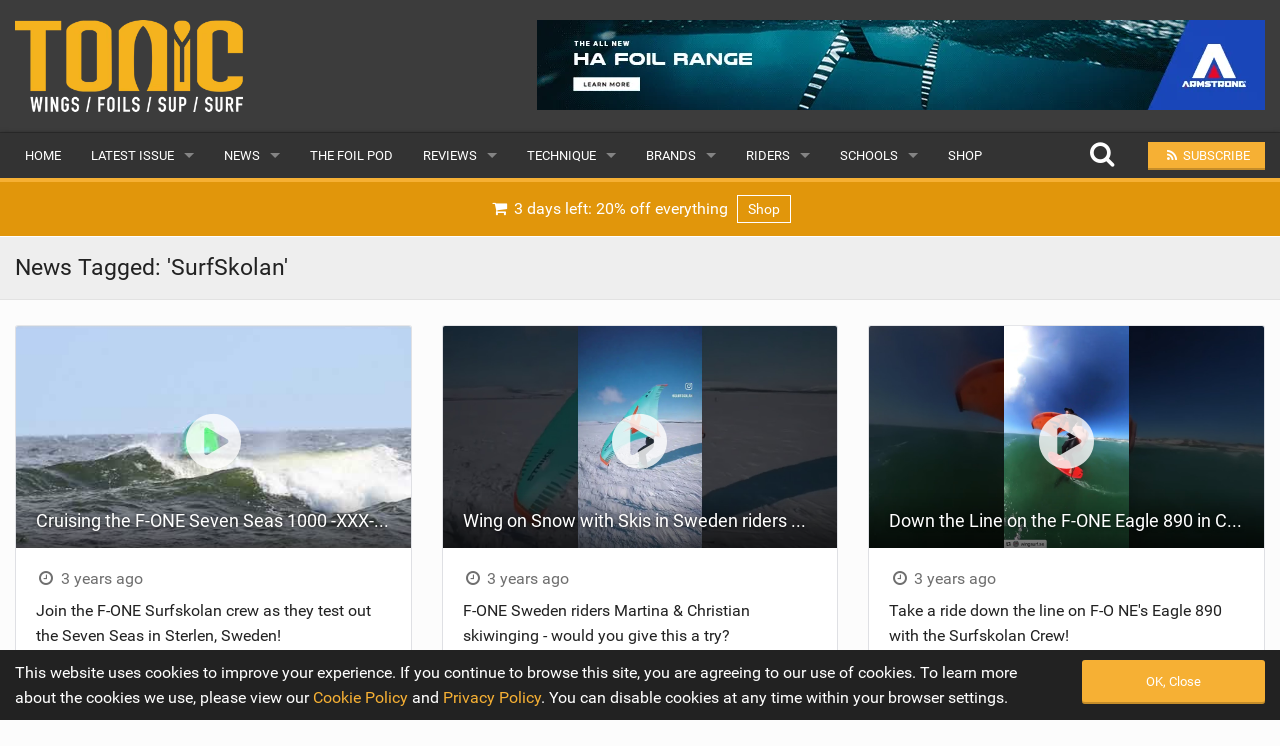

--- FILE ---
content_type: text/html; charset=UTF-8
request_url: https://www.tonicmag.com/sup-news/tag/surfskolan/
body_size: 8191
content:
<!DOCTYPE html><html class="no-js" dir="ltr" lang="en-GB"><head><meta charset="UTF-8" /><meta property="og:locale" content="en_GB" /><meta property="og:title" content="SurfSkolan" /><meta property="og:description" content="Check out all the Wing Foiling, SUP and Surf news tagged &#039;SurfSkolan&#039; on Tonic Mag the world&#039;s number one Wing Foiling, SUP and Surf magazine online." /><meta property="og:url" content="" /><meta property="og:image" content="" /><meta property="og:type" content="article" /><meta property="fb:app_id" content="1851046018611548" /><meta property="fb:pages" content="531261140366004" /><meta property="article:publisher" content="https://www.facebook.com/suptonicmag" /><meta name="thumbnail" content="" /><meta name="thumbnail-no-wmk" content="" /><meta name="viewport" content="initial-scale=1.0, maximum-scale=2.0, user-scalable=yes, width=device-width"><meta name="apple-mobile-web-app-capable" content="yes"><meta name="theme-color" content="#F6B034"><title>SurfSkolan | Tagged | Free Wings Foils SUP Surf Magazine Online | Tonic Mag</title><meta name="robots" content="noindex, max-snippet:-1, max-image-preview:large, max-video-preview:-1" /><link rel="canonical" href="https://www.tonicmag.com/sup-news/tag/surfskolan/" /><link rel="next" href="https://www.tonicmag.com/sup-news/tag/surfskolan/page/2/" /><meta name="generator" content="All in One SEO (AIOSEO) 4.9.2" /> <script type="application/ld+json" class="aioseo-schema">{"@context":"https:\/\/schema.org","@graph":[{"@type":"BreadcrumbList","@id":"https:\/\/www.tonicmag.com\/sup-news\/tag\/surfskolan\/#breadcrumblist","itemListElement":[{"@type":"ListItem","@id":"https:\/\/www.tonicmag.com#listItem","position":1,"name":"Home","item":"https:\/\/www.tonicmag.com","nextItem":{"@type":"ListItem","@id":"https:\/\/www.tonicmag.com\/sup-news\/tag\/surfskolan\/#listItem","name":"SurfSkolan"}},{"@type":"ListItem","@id":"https:\/\/www.tonicmag.com\/sup-news\/tag\/surfskolan\/#listItem","position":2,"name":"SurfSkolan","previousItem":{"@type":"ListItem","@id":"https:\/\/www.tonicmag.com#listItem","name":"Home"}}]},{"@type":"CollectionPage","@id":"https:\/\/www.tonicmag.com\/sup-news\/tag\/surfskolan\/#collectionpage","url":"https:\/\/www.tonicmag.com\/sup-news\/tag\/surfskolan\/","name":"SurfSkolan | Tagged | Free Wings Foils SUP Surf Magazine Online | Tonic Mag","inLanguage":"en-GB","isPartOf":{"@id":"https:\/\/www.tonicmag.com\/#website"},"breadcrumb":{"@id":"https:\/\/www.tonicmag.com\/sup-news\/tag\/surfskolan\/#breadcrumblist"}},{"@type":"Organization","@id":"https:\/\/www.tonicmag.com\/#organization","name":"Tonic Mag","description":"A refreshing take on the world of wing foiling, surf foiling and SUP.","url":"https:\/\/www.tonicmag.com\/"},{"@type":"WebSite","@id":"https:\/\/www.tonicmag.com\/#website","url":"https:\/\/www.tonicmag.com\/","name":"Tonic Mag","description":"A refreshing take on the world of wing foiling, surf foiling and SUP.","inLanguage":"en-GB","publisher":{"@id":"https:\/\/www.tonicmag.com\/#organization"}}]}</script> <link rel='dns-prefetch' href='//www.google.com' /><style id='wp-img-auto-sizes-contain-inline-css' type='text/css'>img:is([sizes=auto i],[sizes^="auto," i]){contain-intrinsic-size:3000px 1500px}</style><style id='wp-emoji-styles-inline-css' type='text/css'>img.wp-smiley,img.emoji{display:inline !important;border:none !important;box-shadow:none !important;height:1em !important;width:1em !important;margin:0 .07em !important;vertical-align:-.1em !important;background:0 0 !important;padding:0 !important}</style><link rel='stylesheet' id='ac-combined-css' href='https://www.tonicmag.com/wp-content/themes/v3/cache/css/sup-news.min.css?ver=3.77.9' type='text/css' media='all' /> <script type="text/javascript" async defer src="https://www.google.com/recaptcha/api.js?ver=6.9" id="google-recaptcha-js-js"></script> <script type="text/javascript" src="https://www.tonicmag.com/wp-content/themes/v3/cache/js/sup-news.min.js?ver=3.77.9.14" id="ac-combined-js-js"></script> <link rel="icon" href="https://www.tonicmag.com/wp-content/uploads/2019/09/cropped-tonic_icon-150x150.jpg" sizes="32x32" /><link rel="icon" href="https://www.tonicmag.com/wp-content/uploads/2019/09/cropped-tonic_icon-400x400.jpg" sizes="192x192" /><link rel="apple-touch-icon" href="https://www.tonicmag.com/wp-content/uploads/2019/09/cropped-tonic_icon-400x400.jpg" /><meta name="msapplication-TileImage" content="https://www.tonicmag.com/wp-content/uploads/2019/09/cropped-tonic_icon-400x400.jpg" /> <script async src="https://www.googletagmanager.com/gtag/js?id=G-D7E3JMQE3V"></script> <script>window.dataLayer=window.dataLayer||[];function gtag(){dataLayer.push(arguments);}
gtag('js',new Date());gtag('config','G-D7E3JMQE3V',{'custom_map':{'dimension1':'evCategory','dimension2':'evLabel'}});</script><style id='global-styles-inline-css' type='text/css'>:root{--wp--preset--aspect-ratio--square:1;--wp--preset--aspect-ratio--4-3:4/3;--wp--preset--aspect-ratio--3-4:3/4;--wp--preset--aspect-ratio--3-2:3/2;--wp--preset--aspect-ratio--2-3:2/3;--wp--preset--aspect-ratio--16-9:16/9;--wp--preset--aspect-ratio--9-16:9/16;--wp--preset--color--black:#000;--wp--preset--color--cyan-bluish-gray:#abb8c3;--wp--preset--color--white:#fff;--wp--preset--color--pale-pink:#f78da7;--wp--preset--color--vivid-red:#cf2e2e;--wp--preset--color--luminous-vivid-orange:#ff6900;--wp--preset--color--luminous-vivid-amber:#fcb900;--wp--preset--color--light-green-cyan:#7bdcb5;--wp--preset--color--vivid-green-cyan:#00d084;--wp--preset--color--pale-cyan-blue:#8ed1fc;--wp--preset--color--vivid-cyan-blue:#0693e3;--wp--preset--color--vivid-purple:#9b51e0;--wp--preset--gradient--vivid-cyan-blue-to-vivid-purple:linear-gradient(135deg,#0693e3 0%,#9b51e0 100%);--wp--preset--gradient--light-green-cyan-to-vivid-green-cyan:linear-gradient(135deg,#7adcb4 0%,#00d082 100%);--wp--preset--gradient--luminous-vivid-amber-to-luminous-vivid-orange:linear-gradient(135deg,#fcb900 0%,#ff6900 100%);--wp--preset--gradient--luminous-vivid-orange-to-vivid-red:linear-gradient(135deg,#ff6900 0%,#cf2e2e 100%);--wp--preset--gradient--very-light-gray-to-cyan-bluish-gray:linear-gradient(135deg,#eee 0%,#a9b8c3 100%);--wp--preset--gradient--cool-to-warm-spectrum:linear-gradient(135deg,#4aeadc 0%,#9778d1 20%,#cf2aba 40%,#ee2c82 60%,#fb6962 80%,#fef84c 100%);--wp--preset--gradient--blush-light-purple:linear-gradient(135deg,#ffceec 0%,#9896f0 100%);--wp--preset--gradient--blush-bordeaux:linear-gradient(135deg,#fecda5 0%,#fe2d2d 50%,#6b003e 100%);--wp--preset--gradient--luminous-dusk:linear-gradient(135deg,#ffcb70 0%,#c751c0 50%,#4158d0 100%);--wp--preset--gradient--pale-ocean:linear-gradient(135deg,#fff5cb 0%,#b6e3d4 50%,#33a7b5 100%);--wp--preset--gradient--electric-grass:linear-gradient(135deg,#caf880 0%,#71ce7e 100%);--wp--preset--gradient--midnight:linear-gradient(135deg,#020381 0%,#2874fc 100%);--wp--preset--font-size--small:13px;--wp--preset--font-size--medium:20px;--wp--preset--font-size--large:36px;--wp--preset--font-size--x-large:42px;--wp--preset--spacing--20:.44rem;--wp--preset--spacing--30:.67rem;--wp--preset--spacing--40:1rem;--wp--preset--spacing--50:1.5rem;--wp--preset--spacing--60:2.25rem;--wp--preset--spacing--70:3.38rem;--wp--preset--spacing--80:5.06rem;--wp--preset--shadow--natural:6px 6px 9px rgba(0,0,0,.2);--wp--preset--shadow--deep:12px 12px 50px rgba(0,0,0,.4);--wp--preset--shadow--sharp:6px 6px 0px rgba(0,0,0,.2);--wp--preset--shadow--outlined:6px 6px 0px -3px #fff,6px 6px #000;--wp--preset--shadow--crisp:6px 6px 0px #000}:where(.is-layout-flex){gap:.5em}:where(.is-layout-grid){gap:.5em}body .is-layout-flex{display:flex}.is-layout-flex{flex-wrap:wrap;align-items:center}.is-layout-flex>:is(*,div){margin:0}body .is-layout-grid{display:grid}.is-layout-grid>:is(*,div){margin:0}:where(.wp-block-columns.is-layout-flex){gap:2em}:where(.wp-block-columns.is-layout-grid){gap:2em}:where(.wp-block-post-template.is-layout-flex){gap:1.25em}:where(.wp-block-post-template.is-layout-grid){gap:1.25em}.has-black-color{color:var(--wp--preset--color--black) !important}.has-cyan-bluish-gray-color{color:var(--wp--preset--color--cyan-bluish-gray) !important}.has-white-color{color:var(--wp--preset--color--white) !important}.has-pale-pink-color{color:var(--wp--preset--color--pale-pink) !important}.has-vivid-red-color{color:var(--wp--preset--color--vivid-red) !important}.has-luminous-vivid-orange-color{color:var(--wp--preset--color--luminous-vivid-orange) !important}.has-luminous-vivid-amber-color{color:var(--wp--preset--color--luminous-vivid-amber) !important}.has-light-green-cyan-color{color:var(--wp--preset--color--light-green-cyan) !important}.has-vivid-green-cyan-color{color:var(--wp--preset--color--vivid-green-cyan) !important}.has-pale-cyan-blue-color{color:var(--wp--preset--color--pale-cyan-blue) !important}.has-vivid-cyan-blue-color{color:var(--wp--preset--color--vivid-cyan-blue) !important}.has-vivid-purple-color{color:var(--wp--preset--color--vivid-purple) !important}.has-black-background-color{background-color:var(--wp--preset--color--black) !important}.has-cyan-bluish-gray-background-color{background-color:var(--wp--preset--color--cyan-bluish-gray) !important}.has-white-background-color{background-color:var(--wp--preset--color--white) !important}.has-pale-pink-background-color{background-color:var(--wp--preset--color--pale-pink) !important}.has-vivid-red-background-color{background-color:var(--wp--preset--color--vivid-red) !important}.has-luminous-vivid-orange-background-color{background-color:var(--wp--preset--color--luminous-vivid-orange) !important}.has-luminous-vivid-amber-background-color{background-color:var(--wp--preset--color--luminous-vivid-amber) !important}.has-light-green-cyan-background-color{background-color:var(--wp--preset--color--light-green-cyan) !important}.has-vivid-green-cyan-background-color{background-color:var(--wp--preset--color--vivid-green-cyan) !important}.has-pale-cyan-blue-background-color{background-color:var(--wp--preset--color--pale-cyan-blue) !important}.has-vivid-cyan-blue-background-color{background-color:var(--wp--preset--color--vivid-cyan-blue) !important}.has-vivid-purple-background-color{background-color:var(--wp--preset--color--vivid-purple) !important}.has-black-border-color{border-color:var(--wp--preset--color--black) !important}.has-cyan-bluish-gray-border-color{border-color:var(--wp--preset--color--cyan-bluish-gray) !important}.has-white-border-color{border-color:var(--wp--preset--color--white) !important}.has-pale-pink-border-color{border-color:var(--wp--preset--color--pale-pink) !important}.has-vivid-red-border-color{border-color:var(--wp--preset--color--vivid-red) !important}.has-luminous-vivid-orange-border-color{border-color:var(--wp--preset--color--luminous-vivid-orange) !important}.has-luminous-vivid-amber-border-color{border-color:var(--wp--preset--color--luminous-vivid-amber) !important}.has-light-green-cyan-border-color{border-color:var(--wp--preset--color--light-green-cyan) !important}.has-vivid-green-cyan-border-color{border-color:var(--wp--preset--color--vivid-green-cyan) !important}.has-pale-cyan-blue-border-color{border-color:var(--wp--preset--color--pale-cyan-blue) !important}.has-vivid-cyan-blue-border-color{border-color:var(--wp--preset--color--vivid-cyan-blue) !important}.has-vivid-purple-border-color{border-color:var(--wp--preset--color--vivid-purple) !important}.has-vivid-cyan-blue-to-vivid-purple-gradient-background{background:var(--wp--preset--gradient--vivid-cyan-blue-to-vivid-purple) !important}.has-light-green-cyan-to-vivid-green-cyan-gradient-background{background:var(--wp--preset--gradient--light-green-cyan-to-vivid-green-cyan) !important}.has-luminous-vivid-amber-to-luminous-vivid-orange-gradient-background{background:var(--wp--preset--gradient--luminous-vivid-amber-to-luminous-vivid-orange) !important}.has-luminous-vivid-orange-to-vivid-red-gradient-background{background:var(--wp--preset--gradient--luminous-vivid-orange-to-vivid-red) !important}.has-very-light-gray-to-cyan-bluish-gray-gradient-background{background:var(--wp--preset--gradient--very-light-gray-to-cyan-bluish-gray) !important}.has-cool-to-warm-spectrum-gradient-background{background:var(--wp--preset--gradient--cool-to-warm-spectrum) !important}.has-blush-light-purple-gradient-background{background:var(--wp--preset--gradient--blush-light-purple) !important}.has-blush-bordeaux-gradient-background{background:var(--wp--preset--gradient--blush-bordeaux) !important}.has-luminous-dusk-gradient-background{background:var(--wp--preset--gradient--luminous-dusk) !important}.has-pale-ocean-gradient-background{background:var(--wp--preset--gradient--pale-ocean) !important}.has-electric-grass-gradient-background{background:var(--wp--preset--gradient--electric-grass) !important}.has-midnight-gradient-background{background:var(--wp--preset--gradient--midnight) !important}.has-small-font-size{font-size:var(--wp--preset--font-size--small) !important}.has-medium-font-size{font-size:var(--wp--preset--font-size--medium) !important}.has-large-font-size{font-size:var(--wp--preset--font-size--large) !important}.has-x-large-font-size{font-size:var(--wp--preset--font-size--x-large) !important}</style></head><body id="top" data-page-id="591" ><header><div class="logo-bar hide-for-small-only"><div class="row"><div class="medium-4 columns"> <a href="https://www.tonicmag.com"> <img class="logo lazy" alt="Wing Foiling, SUP and Surf Magazine Tonic Mag" src="data:image/svg+xml,%3Csvg xmlns='http://www.w3.org/2000/svg' style='background-color:' viewBox='0 0 400 161'%3E%3C/svg%3E" width="400" height="161" data-original="https://www.tonicmag.com/wp-content/themes/v3/img/tonic-mag_logo.png" /> </a></div><div class="medium-8 columns"><div id="top-banner-ad" class="ad right"><div class="g g-1"><div class="g-single a-9"><a class="gofollow" data-track="OSwxLDYw" rel="nofollow" href="https://www.armstrongfoils.com/?utm_source=TONIC&utm_medium=Banner" target="_blank"><img class="lazy" width="100%" data-original="https://www.tonicmag.com/wp-content/uploads/2023/12/Armstrong-HA-728x90-Tonic.gif" /></a></div></div></div></div></div></div><div class="contain-to-grid sticky nav drop-shadow"><nav class="top-bar" data-topbar role="navigation" data-options="scrolltop: false"><ul class="title-area"><li class="name"> <a href="https://www.tonicmag.com"> <img class="logo-small lazy hide-for-medium-up" alt="Wing Foiling, SUP and Surf Magazine Tonic Mag" src="data:image/svg+xml,%3Csvg xmlns='http://www.w3.org/2000/svg' style='background-color:' viewBox='0 0 210 72'%3E%3C/svg%3E" width="210" height="72" data-original="https://www.tonicmag.com/wp-content/themes/v3/img/tonic-mag_logo_small.png" /> </a></li><li class="btn subscribe"><a class="ga-track open-subscribe-modal" aria-label="Subscribe" href="#" data-action="top-mob-menu-subscribe-btn"><i class="fa fa-rss fa-fw"></i></a></li><li class="btn share"><a class="mob-share-modal-btn ga-track" aria-label="Share" href="#" data-title="Cruising the F-ONE Seven Seas 1000 -XXX-fuse -Carve 200" data-text="Check out this article on Tonic Mag" data-url="https://www.tonicmag.com/sup-news/2023/05/cruising-the-f-one-seven-seas-1000-xxx-fuse-carve-200/" data-action="top-mob-menu-share-btn"><i class="fa fa-share-alt fa-fw"></i></a></li><li class="btn search"><a class="search-btn ga-track" aria-label="Search" href="#" data-action="top-mob-menu-search-btn"><i class="fa fa-search fa-fw"></i></a></li><li class="toggle-topbar menu-icon"> <a href="#">Menu <i class="fa fa-bars fa-fw"></i></a></li></ul><section class="top-bar-section"><ul id="menu-main-menu" class="left"><li id="menu-item-17774" class="menu-item menu-item-type-post_type menu-item-object-page menu-item-home menu-item-17774"><a href="https://www.tonicmag.com/">Home</a></li><li class="has-dropdown"> <a href="https://www.tonicmag.com/issue26/" target="_blank">Latest Issue</a><ul class="dropdown"><li><a href="https://www.tonicmag.com/issue26/" target="_blank">Issue 26</a></li><li><a href="https://www.tonicmag.com/articles/">Articles</a></li><li><a href="https://www.tonicmag.com/back-issues/">Back Issues</a></li></ul></li><li id="menu-item-17825" class="menu-item menu-item-type-post_type menu-item-object-page current_page_parent has-dropdown menu-item-17825"><a href="https://www.tonicmag.com/sup-news/">News</a><ul class="dropdown"><li id="menu-item-17826" class="menu-item menu-item-type-post_type menu-item-object-page current_page_parent menu-item-17826"><a href="https://www.tonicmag.com/sup-news/">Latest</a></li><li id="menu-item-18555" class="menu-item menu-item-type-custom menu-item-object-custom menu-item-18555"><a href="/features/">Features</a></li><li id="menu-item-17828" class="menu-item menu-item-type-post_type menu-item-object-page menu-item-17828"><a href="https://www.tonicmag.com/sup-news/popular/">Popular</a></li><li id="menu-item-89851" class="menu-item menu-item-type-post_type menu-item-object-page menu-item-89851"><a href="https://www.tonicmag.com/awards/">Awards</a></li><li id="menu-item-17829" class="menu-item menu-item-type-post_type menu-item-object-page menu-item-17829"><a href="https://www.tonicmag.com/sup-news/readers-gallery/">Readers Gallery</a></li></ul></li><li id="menu-item-116284" class="menu-item menu-item-type-custom menu-item-object-custom menu-item-116284"><a href="/sup-news/tag/the-foil-pod/">The Foil Pod</a></li><li id="menu-item-17849" class="menu-item menu-item-type-post_type menu-item-object-page has-dropdown menu-item-17849"><a href="https://www.tonicmag.com/reviews/">Reviews</a><ul class="dropdown"><li id="menu-item-25206" class="menu-item menu-item-type-post_type menu-item-object-page menu-item-25206"><a href="https://www.tonicmag.com/reviews/wings/">Wings</a></li><li id="menu-item-17853" class="menu-item menu-item-type-post_type menu-item-object-page menu-item-17853"><a href="https://www.tonicmag.com/reviews/boards/">Boards</a></li><li id="menu-item-25207" class="menu-item menu-item-type-post_type menu-item-object-page menu-item-25207"><a href="https://www.tonicmag.com/reviews/hydrofoils/">Hydrofoils</a></li><li id="menu-item-105979" class="menu-item menu-item-type-post_type menu-item-object-page menu-item-105979"><a href="https://www.tonicmag.com/reviews/efoils/">eFoils</a></li><li id="menu-item-17851" class="menu-item menu-item-type-post_type menu-item-object-page menu-item-17851"><a href="https://www.tonicmag.com/reviews/paddles/">Paddles</a></li><li id="menu-item-17850" class="menu-item menu-item-type-post_type menu-item-object-page menu-item-17850"><a href="https://www.tonicmag.com/reviews/clothing/">Clothing</a></li><li id="menu-item-17852" class="menu-item menu-item-type-post_type menu-item-object-page menu-item-17852"><a href="https://www.tonicmag.com/reviews/technology/">Technology</a></li></ul></li><li id="menu-item-17830" class="menu-item menu-item-type-post_type menu-item-object-page has-dropdown menu-item-17830"><a href="https://www.tonicmag.com/technique/">Technique</a><ul class="dropdown"><li id="menu-item-62600" class="menu-item menu-item-type-post_type menu-item-object-page menu-item-62600"><a href="https://www.tonicmag.com/technique/wing-foil/">Wing Foil</a></li><li id="menu-item-17833" class="menu-item menu-item-type-post_type menu-item-object-page menu-item-17833"><a href="https://www.tonicmag.com/technique/sup-yoga/">SUP Yoga</a></li><li id="menu-item-17831" class="menu-item menu-item-type-post_type menu-item-object-page menu-item-17831"><a href="https://www.tonicmag.com/technique/beginner/">Beginner</a></li><li id="menu-item-17832" class="menu-item menu-item-type-post_type menu-item-object-page menu-item-17832"><a href="https://www.tonicmag.com/technique/advanced/">Advanced</a></li></ul></li><li id="menu-item-17834" class="menu-item menu-item-type-post_type menu-item-object-page has-dropdown menu-item-17834"><a href="https://www.tonicmag.com/brands/">Brands</a><ul class="dropdown"><li id="menu-item-17837" class="menu-item menu-item-type-post_type menu-item-object-page menu-item-17837"><a href="https://www.tonicmag.com/brands/popular/">Popular</a></li><li id="menu-item-17836" class="menu-item menu-item-type-post_type menu-item-object-page menu-item-17836"><a href="https://www.tonicmag.com/brands/all/">All</a></li><li id="menu-item-17835" class="menu-item menu-item-type-post_type menu-item-object-page menu-item-17835"><a href="https://www.tonicmag.com/brands/submit-a-brand/">Submit a Brand</a></li></ul></li><li id="menu-item-17838" class="menu-item menu-item-type-post_type menu-item-object-page has-dropdown menu-item-17838"><a href="https://www.tonicmag.com/riders/">Riders</a><ul class="dropdown"><li id="menu-item-17842" class="menu-item menu-item-type-post_type menu-item-object-page menu-item-17842"><a href="https://www.tonicmag.com/riders/popular/">Popular</a></li><li id="menu-item-17841" class="menu-item menu-item-type-post_type menu-item-object-page menu-item-17841"><a href="https://www.tonicmag.com/riders/male/">Male</a></li><li id="menu-item-17840" class="menu-item menu-item-type-post_type menu-item-object-page menu-item-17840"><a href="https://www.tonicmag.com/riders/female/">Female</a></li><li id="menu-item-17839" class="menu-item menu-item-type-post_type menu-item-object-page menu-item-17839"><a href="https://www.tonicmag.com/riders/submit-a-rider/">Submit a Rider</a></li></ul></li><li id="menu-item-17843" class="menu-item menu-item-type-post_type menu-item-object-page has-dropdown menu-item-17843"><a href="https://www.tonicmag.com/schools/">Schools</a><ul class="dropdown"><li id="menu-item-17846" class="menu-item menu-item-type-post_type menu-item-object-page menu-item-17846"><a href="https://www.tonicmag.com/schools/popular/">Popular</a></li><li id="menu-item-17845" class="menu-item menu-item-type-post_type menu-item-object-page menu-item-17845"><a href="https://www.tonicmag.com/schools/all/">All</a></li><li id="menu-item-17844" class="menu-item menu-item-type-post_type menu-item-object-page menu-item-17844"><a href="https://www.tonicmag.com/schools/submit-a-school/">Submit a School</a></li></ul></li><li id="menu-item-17956" class="menu-item menu-item-type-post_type menu-item-object-page menu-item-17956"><a href="https://www.tonicmag.com/shop/">Shop</a></li></ul><ul class="right"><li class="hide-for-medium-down"> <a class="search-btn top-search-btn-style ga-track" aria-label="Search" href="#" data-action="top-menu-search-btn"> <i class="fa fa-search fa-fw fa-2x"></i> </a></li><li class="has-form"> <a class="small button site-color ga-track open-subscribe-modal" href="#" data-action="top-menu-subscribe-btn"> <i class="fa fa-rss fa-fw"></i> <span>Subscribe</span> </a></li></ul></section></nav><div class="search-container"><form class="is-ajax-form" method="get" action="https://www.tonicmag.com"><div class="row"><div class="large-12 columns"> <i class="fa fa-search fa-fw fa-2x search-icon text-muted"></i> <i class="fa fa-times fa-fw fa-2x search-close search-close-btn text-muted"></i> <input type="text" class="no-margin search-suggest" id="search-input" value="" placeholder="Search for anything..." name="s" autocomplete="off"></div></div></form></div></div></header><div class="row no-max-width" style="background: #E1960B"><div class="large-12 columns"><div class="text-center"> <a class="padding white-white display-inline-block ga-track ellipsis heartbeat" data-action="shop-ad-top-menu-banner" href="https://www.tonicmag.com/shop/"> <i class="fa fa-shopping-cart fa-fw"></i> 3 days left:
 20% off everything <span class="margin-left-sm banner-label-white"> Shop </span> </a></div></div></div><article><div class="horz-strip-header"><div class="row"><div class="large-6 columns"><h1 class="top no-margin">News Tagged: 'SurfSkolan'</h1></div><div class="medium-6 columns"><h6 class="subheader right no-margin margin-top-sm"></h6></div></div></div><div class="row margin-top-lg"><div class="medium-6 large-4 columns news-item-3-col" id="post-94422"><div class="module bleed margin-btm-lg"><div class="relative of-hidden"> <a href="https://www.tonicmag.com/sup-news/2023/05/cruising-the-f-one-seven-seas-1000-xxx-fuse-carve-200/" class="zoom"> <i class="play-icon fa fa-play-circle fa-4x"></i><div class="img-16x9"> <img alt="Cruising the F-ONE Seven Seas 1000 -XXX-fuse -Carve 200" class="lazy" src="data:image/svg+xml,%3Csvg xmlns='http://www.w3.org/2000/svg' style='background-color:%23ECECFA' viewBox='0 0 640 360'%3E%3C/svg%3E" width="640" height="360" data-original="https://i.ytimg.com/vi/aeUYYfRWr0I/hqdefault.jpg" /></div> </a><h5 class="overlay-title no-margin"> <a href="https://www.tonicmag.com/sup-news/2023/05/cruising-the-f-one-seven-seas-1000-xxx-fuse-carve-200/" class="inherit ellipsis">Cruising the F-ONE Seven Seas 1000 -XXX-fuse -Carve 200</a></h5></div><div class="content"><h6 class="subheader no-margin-top"> <i class="fa fa-clock-o fa-fw"></i> 3 years ago</h6><p class="no-margin">Join the F-ONE Surfskolan crew as they test out the Seven Seas in Sterlen, Sweden!</p></div><div class="meta-info clearfix"><div class="left"> <i class="fa fa-eye fa-fw"></i> 2,359</div></div></div></div><div class="medium-6 large-4 columns news-item-3-col" id="post-91859"><div class="module bleed margin-btm-lg"><div class="relative of-hidden"> <a href="https://www.tonicmag.com/sup-news/2023/03/wing-on-snow-with-skis-in-sweden-riders-martina-christian-surfskolancrew-skiing-fonewing/" class="zoom"> <i class="play-icon fa fa-play-circle fa-4x"></i><div class="img-16x9"> <img alt="Wing on Snow with Skis in Sweden riders Martina &amp; Christian #surfskolancrew #skiing #fonewing" class="lazy" src="data:image/svg+xml,%3Csvg xmlns='http://www.w3.org/2000/svg' style='background-color:%23ECECFA' viewBox='0 0 640 360'%3E%3C/svg%3E" width="640" height="360" data-original="https://i.ytimg.com/vi/cjMM3sRn2Ds/maxresdefault.jpg" /></div> </a><h5 class="overlay-title no-margin"> <a href="https://www.tonicmag.com/sup-news/2023/03/wing-on-snow-with-skis-in-sweden-riders-martina-christian-surfskolancrew-skiing-fonewing/" class="inherit ellipsis">Wing on Snow with Skis in Sweden riders Martina & Christian #surfskolancrew #skiing #fonewing</a></h5></div><div class="content"><h6 class="subheader no-margin-top"> <i class="fa fa-clock-o fa-fw"></i> 3 years ago</h6><p class="no-margin">F-ONE Sweden riders Martina &amp; Christian skiwinging - would you give this a try?</p></div><div class="meta-info clearfix"><div class="left"> <i class="fa fa-eye fa-fw"></i> 10,690</div></div></div></div><div class="medium-6 large-4 columns news-item-3-col" id="post-91178"><div class="module bleed margin-btm-lg"><div class="relative of-hidden"> <a href="https://www.tonicmag.com/sup-news/2023/02/down-the-line-on-the-f-one-eagle-890-in-cape-town-south-africa-wingsurfing-surfskolan-crew/" class="zoom"> <i class="play-icon fa fa-play-circle fa-4x"></i><div class="img-16x9"> <img alt="Down the Line on the F-ONE Eagle 890 in Cape Town South Africa. Wingsurfing  Surfskolan Crew" class="lazy" src="data:image/svg+xml,%3Csvg xmlns='http://www.w3.org/2000/svg' style='background-color:%23ECECFA' viewBox='0 0 640 360'%3E%3C/svg%3E" width="640" height="360" data-original="https://i.ytimg.com/vi/CkdoJOGCwYU/maxresdefault.jpg" /></div> </a><h5 class="overlay-title no-margin"> <a href="https://www.tonicmag.com/sup-news/2023/02/down-the-line-on-the-f-one-eagle-890-in-cape-town-south-africa-wingsurfing-surfskolan-crew/" class="inherit ellipsis">Down the Line on the F-ONE Eagle 890 in Cape Town South Africa. Wingsurfing  Surfskolan Crew</a></h5></div><div class="content"><h6 class="subheader no-margin-top"> <i class="fa fa-clock-o fa-fw"></i> 3 years ago</h6><p class="no-margin">Take a ride down the line on F-O NE's Eagle 890 with the Surfskolan Crew!</p></div><div class="meta-info clearfix"><div class="left"> <i class="fa fa-eye fa-fw"></i> 850</div></div></div></div><div class="medium-6 large-4 columns news-item-3-col" id="post-90368"><div class="module bleed margin-btm-lg"><div class="relative of-hidden"> <a href="https://www.tonicmag.com/sup-news/2023/01/wing-r-inte-bara-kul-p-vattnet-via-mrmichaelahlstrom-wing-skiing-fonewing/" class="zoom"> <i class="play-icon fa fa-play-circle fa-4x"></i><div class="img-16x9"> <img alt="Wing r inte bara kul p vattnet Via @mrmichaelahlstrom Wing skiing  #fonewing" class="lazy" src="data:image/svg+xml,%3Csvg xmlns='http://www.w3.org/2000/svg' style='background-color:%23ECECFA' viewBox='0 0 640 360'%3E%3C/svg%3E" width="640" height="360" data-original="https://www.tonicmag.com/wp-content/themes/v3/cache/img/4d9c3edea9745e8cd56f704d58d7e665.jpg" /></div> </a><h5 class="overlay-title no-margin"> <a href="https://www.tonicmag.com/sup-news/2023/01/wing-r-inte-bara-kul-p-vattnet-via-mrmichaelahlstrom-wing-skiing-fonewing/" class="inherit ellipsis">Wing r inte bara kul p vattnet Via @mrmichaelahlstrom Wing skiing  #fonewing</a></h5></div><div class="content"><h6 class="subheader no-margin-top"> <i class="fa fa-clock-o fa-fw"></i> 3 years ago</h6><p class="no-margin">Have you tried wingskiing yet?</p></div><div class="meta-info clearfix"><div class="left"> <i class="fa fa-eye fa-fw"></i> 607</div></div></div></div><div class="medium-6 large-4 columns news-item-3-col" id="post-90214"><div class="module bleed margin-btm-lg"><div class="relative of-hidden"> <a href="https://www.tonicmag.com/sup-news/2023/01/another-day-in-ljet-varberg-sweden/" class="zoom"> <i class="play-icon fa fa-play-circle fa-4x"></i><div class="img-16x9"> <img alt="Another Day in Ljet Varberg Sweden" class="lazy" src="data:image/svg+xml,%3Csvg xmlns='http://www.w3.org/2000/svg' style='background-color:%23ECECFA' viewBox='0 0 640 360'%3E%3C/svg%3E" width="640" height="360" data-original="https://www.tonicmag.com/wp-content/themes/v3/cache/img/c90760f6021d347250660df4a5ecc7a7.jpg" /></div> </a><h5 class="overlay-title no-margin"> <a href="https://www.tonicmag.com/sup-news/2023/01/another-day-in-ljet-varberg-sweden/" class="inherit ellipsis">Another Day in Ljet Varberg Sweden</a></h5></div><div class="content"><h6 class="subheader no-margin-top"> <i class="fa fa-clock-o fa-fw"></i> 3 years ago</h6><p class="no-margin">Jacob, Martina, and Arild hit Träslövsläge, Varberg in temperatures of 5C and 2C in the water - Brrrrr!</p></div><div class="meta-info clearfix"><div class="left"> <i class="fa fa-eye fa-fw"></i> 1,274</div></div></div></div><div class="medium-6 large-4 columns news-item-3-col" id="post-90028"><div class="module bleed margin-btm-lg"><div class="relative of-hidden"> <a href="https://www.tonicmag.com/sup-news/2022/12/santa-is-coming-to-town-via-joel-rang-loyaltothefoil-fonefoil/" class="zoom"> <i class="play-icon fa fa-play-circle fa-4x"></i><div class="img-16x9"> <img alt="Santa is coming to Town via Joel Rang #loyaltothefoil #fonefoil" class="lazy" src="data:image/svg+xml,%3Csvg xmlns='http://www.w3.org/2000/svg' style='background-color:%23ECECFA' viewBox='0 0 640 360'%3E%3C/svg%3E" width="640" height="360" data-original="https://www.tonicmag.com/wp-content/themes/v3/cache/img/e70b13f2c0660c42671b71ff5dc48c78.jpg" /></div> </a><h5 class="overlay-title no-margin"> <a href="https://www.tonicmag.com/sup-news/2022/12/santa-is-coming-to-town-via-joel-rang-loyaltothefoil-fonefoil/" class="inherit ellipsis">Santa is coming to Town via Joel Rang #loyaltothefoil #fonefoil</a></h5></div><div class="content"><h6 class="subheader no-margin-top"> <i class="fa fa-clock-o fa-fw"></i> 3 years ago</h6><p class="no-margin">Santa Joel Rang is coming to town!</p></div><div class="meta-info clearfix"><div class="left"> <i class="fa fa-eye fa-fw"></i> 282</div></div></div></div><div class="medium-6 large-4 columns news-item-3-col" id="post-89491"><div class="module bleed margin-btm-lg"><div class="relative of-hidden"> <a href="https://www.tonicmag.com/sup-news/2022/12/12-december-2022/" class="zoom"> <i class="play-icon fa fa-play-circle fa-4x"></i><div class="img-16x9"> <img alt="12 december 2022" class="lazy" src="data:image/svg+xml,%3Csvg xmlns='http://www.w3.org/2000/svg' style='background-color:%23ECECFA' viewBox='0 0 640 360'%3E%3C/svg%3E" width="640" height="360" data-original="https://www.tonicmag.com/wp-content/themes/v3/cache/img/79c0d3c31610a0cb7d652af8e62ccf5b.jpg" /></div> </a><h5 class="overlay-title no-margin"> <a href="https://www.tonicmag.com/sup-news/2022/12/12-december-2022/" class="inherit ellipsis">12 december 2022</a></h5></div><div class="content"><h6 class="subheader no-margin-top"> <i class="fa fa-clock-o fa-fw"></i> 3 years ago</h6><p class="no-margin">When the weather turns cold in the winter, the F-ONE Sweden Surfskolan Crew know how to make the most of it!</p></div><div class="meta-info clearfix"><div class="left"> <i class="fa fa-eye fa-fw"></i> 625</div></div></div></div><div class="medium-6 large-4 columns news-item-3-col" id="post-76218"><div class="module bleed margin-btm-lg"><div class="relative of-hidden"> <a href="https://www.tonicmag.com/sup-news/2022/07/downwind-time-to-gnisvrd-on-gotland-in-the-baltic-sea/" class="zoom"> <i class="play-icon fa fa-play-circle fa-4x"></i><div class="img-16x9"> <img alt="Downwind time to Gnisvärd on Gotland in the Baltic Sea" class="lazy" src="data:image/svg+xml,%3Csvg xmlns='http://www.w3.org/2000/svg' style='background-color:%23ECECFA' viewBox='0 0 640 360'%3E%3C/svg%3E" width="640" height="360" data-original="https://www.tonicmag.com/wp-content/themes/v3/cache/img/714e0049a87b80b1fbff5a7d72ee7924.jpg" /></div> </a><h5 class="overlay-title no-margin"> <a href="https://www.tonicmag.com/sup-news/2022/07/downwind-time-to-gnisvrd-on-gotland-in-the-baltic-sea/" class="inherit ellipsis">Downwind time to Gnisvärd on Gotland in the Baltic Sea</a></h5></div><div class="content"><h6 class="subheader no-margin-top"> <i class="fa fa-clock-o fa-fw"></i> 4 years ago</h6><p class="no-margin">Summer is in full swing in Sweden, join the Surfskolan crew on a downwinder to the island of Gotland!</p></div><div class="meta-info clearfix"><div class="left"> <i class="fa fa-eye fa-fw"></i> 688</div></div></div></div><div class="medium-6 large-4 columns news-item-3-col" id="post-74183"><div class="module bleed margin-btm-lg"><div class="relative of-hidden"> <a href="https://www.tonicmag.com/sup-news/2022/06/the-f-one-phantom-carbon-phantom-fct-and-phantom-s-foils-review/" class="zoom"> <i class="play-icon fa fa-play-circle fa-4x"></i><div class="img-16x9"> <img alt="The F ONE Phantom Carbon, Phantom FCT and Phantom S foils Review" class="lazy" src="data:image/svg+xml,%3Csvg xmlns='http://www.w3.org/2000/svg' style='background-color:%23ECECFA' viewBox='0 0 640 360'%3E%3C/svg%3E" width="640" height="360" data-original="https://www.tonicmag.com/wp-content/themes/v3/cache/img/6dfffab73718c0057537bb99da177c1f.jpg" /></div> </a><h5 class="overlay-title no-margin"> <a href="https://www.tonicmag.com/sup-news/2022/06/the-f-one-phantom-carbon-phantom-fct-and-phantom-s-foils-review/" class="inherit ellipsis">The F ONE Phantom Carbon, Phantom FCT and Phantom S foils Review</a></h5></div><div class="content"><h6 class="subheader no-margin-top"> <i class="fa fa-clock-o fa-fw"></i> 4 years ago</h6><p class="no-margin">The Surfskolan Crew crew F-ONE's Phantom hydrofoil range. In this video, Arild Kristiansen and Jacob Victorin give their thoughts on the Phantom hydrofoil range and...</p></div><div class="meta-info clearfix"><div class="left"> <i class="fa fa-eye fa-fw"></i> 5,979</div></div></div></div><div id="main-news-response"></div></div><div class="row"><div class="large-12 columns"><ul class="button-group even-3 margin-btm-lg"><li><button class="button small secondary disabled no-margin"><i class="fa fa-angle-double-left fa-fw"></i> <span class="hide-for-small-only">Previous Page</span></button></li><li> <button class="button secondary small expand no-margin load-more-btn" 
 data-title="Load More"
 data-response-id="#main-news-response"
 data-limit="12"
 data-type="Tagged News"
 data-tag-slug="surfskolan"
 data-template="news_media_item_loop"
 data-item-class=".news-item-3-col"> Load More </button></li><li><a href="https://www.tonicmag.com/sup-news/tag/surfskolan/page/2/" class="button secondary small no-margin"><span class="hide-for-small-only">Next Page</span> <i class="fa fa-angle-double-right fa-fw"></i></a></li></ul></div></div></article><footer class="footer margin-top-lg"><div class="main padding-top-lg"><div class="row"><div class="medium-4 columns margin-btm"> <img class="margin-btm lazy width-190" alt="Wing Foiling, SUP and Surf Magazine Tonic Mag" src="data:image/svg+xml,%3Csvg xmlns='http://www.w3.org/2000/svg' style='background-color:' viewBox='0 0 400 161'%3E%3C/svg%3E" width="400" height="161" data-original="https://www.tonicmag.com/wp-content/themes/v3/img/tonic-mag_logo.png" /><div class="padding-btm border-btm-grey border-thick"> A refreshing take on the world of wing foiling, surf foiling and SUP.</div><div class="large-7 columns no-padding" itemscope itemtype="https://schema.org/Organization"><link itemprop="url" href="https://www.tonicmag.com"><h4 class="margin-btm margin-top">Follow Us</h4> <a itemprop="sameAs" aria-label="Facebook" href="https://www.facebook.com/suptonicmag" rel="nofollow" class="grey margin-right" target="_blank"> <i class="fa fa-facebook-official fa-2x"></i> </a> <a itemprop="sameAs" aria-label="Twitter" href="https://twitter.com/suptonicmag" rel="nofollow" class="grey margin-right" target="_blank"> <i class="fa fa-twitter-square fa-2x"></i> </a> <a itemprop="sameAs" aria-label="Instagram" href="https://www.instagram.com/tonic_mag/" rel="nofollow" class="grey margin-right" target="_blank"> <i class="fa fa-instagram fa-2x"></i> </a> <a itemprop="sameAs" aria-label="YouTube" href="https://www.youtube.com/channel/UCQf8qievrZ8vF680-Ksrq7A" rel="nofollow" class="grey" target="_blank"> <i class="fa fa-youtube-square fa-2x"></i> </a></div><div class="large-5 columns no-padding"><h4 class="margin-btm margin-top">Apps</h4><div> <a href="https://itunes.apple.com/us/app/id1139773612" target="_blank" rel="nofollow" class="margin-btm display-block small-6 large-12 columns no-padding"> <img src="https://www.tonicmag.com/wp-content/themes/v3/img/ios-app-store-badge.png" class="Available on the App Store" /> </a></div><div> <a href="https://play.google.com/store/apps/details?id=air.com.suptonicmag" target="_blank" rel="nofollow" class="margin-btm display-block large-12 small-6 columns no-padding"> <img src="https://www.tonicmag.com/wp-content/themes/v3/img/google-play-badge.png" class="Available on Google Play" /> </a></div></div></div><div class="medium-4 columns margin-btm"><h4 class="no-margin margin-btm">Latest Wing Foiling, SUP and Surf News</h4> <a href="https://www.tonicmag.com/sup-news/2026/01/union-foils-prestige-analyse-complete-par-damien-leroy-avec-jon-modica/" class="zoom"><div class="row collapse margin-btm"><div class="small-5 columns"><div class="of-hidden radius"> <i class="play-icon fa fa-play-circle fa-2x"></i> <img alt="UNION FOILS - Prestige - Analyse complète par Damien Leroy avec Jon Modica" class="lazy" src="data:image/svg+xml,%3Csvg xmlns='http://www.w3.org/2000/svg' style='background-color:%23ECECFA' viewBox='0 0 640 360'%3E%3C/svg%3E" width="640" height="360" data-original="https://i.ytimg.com/vi/rHkEiIpiDTs/maxresdefault.jpg" /></div></div><div class="small-7 columns padding-left"><h6 class="no-margin margin-btm ellipsis text-muted">UNION FOILS - Prestige - Analyse complète par Damien Leroy avec Jon Modica</h6><div class="text-dark text-small margin-btm-sm ellipsis"> by Cabrinha France</div><div class="text-dark text-small"> 61 views | <i class="fa fa-thumbs-o-up fa-fw"></i> 11</div></div></div> </a> <a href="https://www.tonicmag.com/sup-news/2026/01/armstrong-uha-on-water-review/" class="zoom"><div class="row collapse margin-btm"><div class="small-5 columns"><div class="of-hidden radius"> <i class="play-icon fa fa-play-circle fa-2x"></i> <img alt="Armstrong UHA on water review" class="lazy" src="data:image/svg+xml,%3Csvg xmlns='http://www.w3.org/2000/svg' style='background-color:%23ECECFA' viewBox='0 0 640 360'%3E%3C/svg%3E" width="640" height="360" data-original="https://i.ytimg.com/vi/foGrgOIznas/maxresdefault.jpg" /></div></div><div class="small-7 columns padding-left"><h6 class="no-margin margin-btm ellipsis text-muted">Armstrong UHA on water review</h6><div class="text-dark text-small margin-btm-sm ellipsis"> by REAL Watersports</div><div class="text-dark text-small"> 4,733 views | <i class="fa fa-thumbs-o-up fa-fw"></i> 93</div></div></div> </a></div><div class="medium-4 columns margin-btm"><div class="small-6 columns no-padding padding-right-lg"><h4 class="no-margin">Supporters</h4><ul class="links"><li><a href="https://www.tonicmag.com/supporters/account/" class="grey">My Account</a></li><li><a href="https://www.tonicmag.com/support-us/?ref=footer-link" class="grey">Become a Supporter</a></li></ul><h4 class="no-margin">Main</h4><ul class="links"><li><a href="https://www.tonicmag.com/issue26/" target="_blank" class="grey">Latest Issue</a></li><li><a href="https://www.tonicmag.com/about-us/" class="grey">About Us</a></li><li><a href="https://www.tonicmag.com/contact-us/" class="grey">Contact Us</a></li></ul></div><div class="small-6 columns no-padding"><h4 class="no-margin">Misc</h4><ul class="links"><li><a href="https://www.tonicmag.com/statistics/" class="grey">Advertise</a></li><li><a href="https://www.tonicmag.com/mobile-apps/" class="grey">Mobile Apps</a></li><li><a href="https://www.tonicmag.com/wiki/" class="grey">Wiki</a></li><li><a href="https://www.tonicmag.com/cookie-policy/" class="grey">Cookie Policy</a></li><li><a href="https://www.tonicmag.com/privacy-policy/" class="grey">Privacy Policy</a></li><li><a href="https://www.tonicmag.com/terms-conditions/" class="grey">Terms &AMP; Conditions</a></li></ul></div></div></div></div><div class="sub"><div class="row collapse"><div class="small-6 columns"><div class="padding"> &copy; 2016 - 2026 <span class="hide-for-small-only">A Wing Foiling, SUP and Surf Magazine by <a href="http://www.nextelement.co.uk" rel="nofollow" class="dark" target="_blank">Next Element Ltd</a></span></div></div><div class="small-6 columns"> <a href="#" data-target="#top" class="right padding grey top-btn relative scroll-to-btn"><i class="fa fa-caret-up"></i> Back to top</a></div></div></div></footer> <script type="speculationrules">{"prefetch":[{"source":"document","where":{"and":[{"href_matches":"/*"},{"not":{"href_matches":["/wp-*.php","/wp-admin/*","/wp-content/uploads/*","/wp-content/*","/wp-content/plugins/*","/wp-content/themes/v3/*","/*\\?(.+)"]}},{"not":{"selector_matches":"a[rel~=\"nofollow\"]"}},{"not":{"selector_matches":".no-prefetch, .no-prefetch a"}}]},"eagerness":"conservative"}]}</script> </body></html>